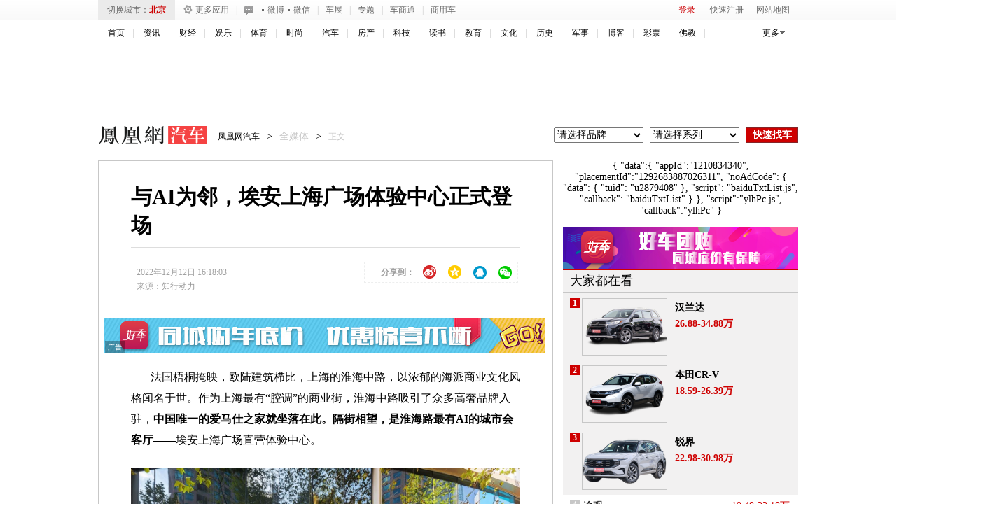

--- FILE ---
content_type: text/html; charset=UTF-8
request_url: https://region.ifeng.com/get?format=js&callback=setRegionCookies
body_size: 80
content:
(function(){setRegionCookies("9999_9999_[abroad][52.15.73.173]")})();

--- FILE ---
content_type: text/plain;charset=UTF-8
request_url: https://iis1.deliver.ifeng.com/showcode?dm=auto.ifeng.com&cb=iis3.d1_1769168278334_8242&h=&fid=&channel=auto&cl=6&w=&custom=&uid=&f=html&tc=1769168283538&adunitid=191&adids=
body_size: 3
content:
iis3.d1_1769168278334_8242()

--- FILE ---
content_type: text/plain;charset=UTF-8
request_url: https://iis1.deliver.ifeng.com/showcode?cb=iis3.d1_1769168278334_8242&cl=6&tc=1769168280310&dm=auto.ifeng.com&h=50&w=640&uid=&adids=4293
body_size: 1463
content:
iis3.d1_1769168278334_8242({"4293":{"ap":"4293","b":"89","cf":"iamsfloor","code":"%3Cscript%20type%3D%27text%2Fjavascript%27%3Evar%20a%20%3D%20%27http%3A%2F%2Fdol.deliver.ifeng.com%2Fc%3F13b24a525MluuVuLEVCrlk7CiF1N5piUjVsuTNmWaw1nose1ZFKesKz1FdvrjNb0oVNIEmVdfxCpm1fSsz0Vdl39wJHPoBNcYIdC95LvwJ1EKfNUGbZVwi4jBTyrR9sL6W0-YzamrYtV4Y_PmP8%27%3Bvar%20ad%20%3D%20%27http%3A%2F%2Fc1.ifengimg.com%2FiamsImg%2F2018%2F02%2F08%2F42a0d2731eb3aeb50363b77571947d96_w630_h50.jpg%27%3Bvar%20ad_h5%20%3D%20%27%27%3Bvar%20w%20%3D%20%27630%27%3Bvar%20h%20%3D%20%2750%27%3Bvar%20isActive%20%3D%200%3Bvar%20h5_isActive%20%3D%200%3Bvar%20h5_impression%20%3D%20%27%27%3Bvar%20isTemplet%20%3D%20%27on%27%3B%3C%2Fscript%3E%3Cscript%20type%3D%27text%2Fjavascript%27%20src%3D%27https%3A%2F%2Fx0.ifengimg.com%2Ffeprod%2Fc%2F8d182615793a9f4b%2F2015%2F0917%2Fyingguang-2017-h5-imp.js%27%3E%3C%2Fscript%3E","ct":"0","curls":["https://iis1.deliver.ifeng.com/c?p=[base64]&t_tk_type=ifeng_clk&t_tk_ap=_4293_&downX=__DOWN_X__&downY=__DOWN_Y__&upX=__UP_X__&upY=__UP_Y__&downxtx=__DOWN_X_TX__&downytx=__DOWN_Y_TX__&upxtx=__UP_X_TX__&upytx=__UP_Y_TX__&fhwidth=__FH_WIDTH__&fhheight=__FH_HEIGHT__&fhwidthtx=__FH_WIDTH_TX__&fhheighttx=__FH_HEIGHT_TX__&xmaxacctx=__X_MAX_ACC_TX__&ymaxacctx=__Y_MAX_ACC_TX__&zmaxacctx=__Z_MAX_ACC_TX__&sldtx=__SLD_TX__&tm_time=__FH_TM_TIME__&milli_time=__FH_TM_MILLI_TIME__"],"h":"50","murls":["https://iis1.deliver.ifeng.com/i?p=[base64]&t_tk_type=ifeng_imp&t_tk_bid=_89_&t_tk_ap=_4293_&tm_time=__FH_TM_TIME__&milli_time=__FH_TM_MILLI_TIME__"],"rid":"0","w":"640"}})

--- FILE ---
content_type: text/plain;charset=UTF-8
request_url: https://iis1.deliver.ifeng.com/showcode?dm=auto.ifeng.com&h=90&tc=1769168278349&w=1000&cb=iis3.d1_1769168278334_8242&uid=&adids=824&cl=6
body_size: 989
content:
iis3.d1_1769168278334_8242({"824":{"ap":"824","b":"41","cf":"iis","code":"%3Ciframe%20src%3D%22https%3A%2F%2Fhealth.ifeng.com%2Floc%2F8FZrB0WICTQ%22%20width%3D%221000%22%20height%3D%2290%22%20frameborder%3D%220%22%20scrolling%3D%22no%22%3E%3C%2Fiframe%3E","ct":"1-1-2880","h":"90","murls":["https://iis1.deliver.ifeng.com/i?p=[base64]&t_tk_type=ifeng_imp&t_tk_bid=_41_&t_tk_ap=_824_&tm_time=__FH_TM_TIME__&milli_time=__FH_TM_MILLI_TIME__"],"rid":"5862","sn":"百度","w":"1000"}})

--- FILE ---
content_type: text/plain;charset=UTF-8
request_url: https://iis1.deliver.ifeng.com/showcode?adids=1536&cl=6&uid=&tc=1769168281309&dm=auto.ifeng.com&cb=iis3.d1_1769168278334_8242&w=640&h=250
body_size: 3
content:
iis3.d1_1769168278334_8242()